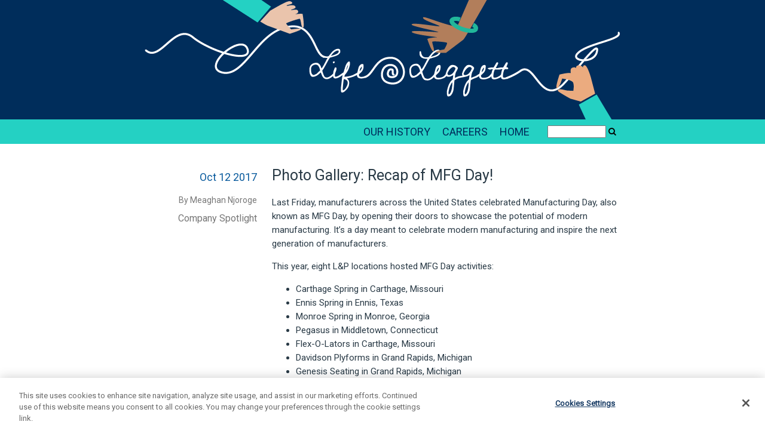

--- FILE ---
content_type: text/html; charset=UTF-8
request_url: https://lifeatleggett.com/2017/10/12/photo-gallery-recap-of-mfg-day/
body_size: 7485
content:
<!DOCTYPE html>
<html lang="en-US">
<head>
	<script type="text/javascript" src="https://cdn.cookielaw.org/consent/f6f223c6-8b3e-4378-9b89-70336314349f/OtAutoBlock.js" ></script>
<script src="https://cdn.cookielaw.org/consent/f6f223c6-8b3e-4378-9b89-70336314349f/otSDKStub.js"  type="text/javascript" charset="UTF-8" data-domain-script="f6f223c6-8b3e-4378-9b89-70336314349f" ></script>
<script type="text/javascript">
function OptanonWrapper() { }
</script>
	<script async src="https://www.googletagmanager.com/gtag/js?id=G-5R0EYF74P2"></script>
	<script> window.dataLayer = window.dataLayer || []; function gtag(){dataLayer.push(arguments);} gtag('js', new Date()); gtag('config', 'G-5R0EYF74P2'); </script>

	<meta charset="UTF-8" />
	<meta name="viewport" content="initial-scale=1.0,width=device-width" />
	<title>Photo Gallery: Recap of MFG Day! | Life at Leggett</title>
	<link rel="profile" href="http://gmpg.org/xfn/11" />
	<link rel="pingback" href="https://lifeatleggett.com/xmlrpc.php" />
	<link href="//netdna.bootstrapcdn.com/font-awesome/3.2.1/css/font-awesome.css" rel="stylesheet">	<link href='https://fonts.googleapis.com/css?family=Roboto' rel='stylesheet' type='text/css'>
	<meta name='robots' content='max-image-preview:large' />
	<style>img:is([sizes="auto" i], [sizes^="auto," i]) { contain-intrinsic-size: 3000px 1500px }</style>
	<link rel='dns-prefetch' href='//fonts.googleapis.com' />
<link rel="alternate" type="application/rss+xml" title="Life at Leggett &raquo; Feed" href="https://lifeatleggett.com/feed/" />
<link rel="alternate" type="application/rss+xml" title="Life at Leggett &raquo; Comments Feed" href="https://lifeatleggett.com/comments/feed/" />
<script type="text/javascript">
/* <![CDATA[ */
window._wpemojiSettings = {"baseUrl":"https:\/\/s.w.org\/images\/core\/emoji\/16.0.1\/72x72\/","ext":".png","svgUrl":"https:\/\/s.w.org\/images\/core\/emoji\/16.0.1\/svg\/","svgExt":".svg","source":{"concatemoji":"https:\/\/lifeatleggett.com\/wp-includes\/js\/wp-emoji-release.min.js?ver=6.8.3"}};
/*! This file is auto-generated */
!function(s,n){var o,i,e;function c(e){try{var t={supportTests:e,timestamp:(new Date).valueOf()};sessionStorage.setItem(o,JSON.stringify(t))}catch(e){}}function p(e,t,n){e.clearRect(0,0,e.canvas.width,e.canvas.height),e.fillText(t,0,0);var t=new Uint32Array(e.getImageData(0,0,e.canvas.width,e.canvas.height).data),a=(e.clearRect(0,0,e.canvas.width,e.canvas.height),e.fillText(n,0,0),new Uint32Array(e.getImageData(0,0,e.canvas.width,e.canvas.height).data));return t.every(function(e,t){return e===a[t]})}function u(e,t){e.clearRect(0,0,e.canvas.width,e.canvas.height),e.fillText(t,0,0);for(var n=e.getImageData(16,16,1,1),a=0;a<n.data.length;a++)if(0!==n.data[a])return!1;return!0}function f(e,t,n,a){switch(t){case"flag":return n(e,"\ud83c\udff3\ufe0f\u200d\u26a7\ufe0f","\ud83c\udff3\ufe0f\u200b\u26a7\ufe0f")?!1:!n(e,"\ud83c\udde8\ud83c\uddf6","\ud83c\udde8\u200b\ud83c\uddf6")&&!n(e,"\ud83c\udff4\udb40\udc67\udb40\udc62\udb40\udc65\udb40\udc6e\udb40\udc67\udb40\udc7f","\ud83c\udff4\u200b\udb40\udc67\u200b\udb40\udc62\u200b\udb40\udc65\u200b\udb40\udc6e\u200b\udb40\udc67\u200b\udb40\udc7f");case"emoji":return!a(e,"\ud83e\udedf")}return!1}function g(e,t,n,a){var r="undefined"!=typeof WorkerGlobalScope&&self instanceof WorkerGlobalScope?new OffscreenCanvas(300,150):s.createElement("canvas"),o=r.getContext("2d",{willReadFrequently:!0}),i=(o.textBaseline="top",o.font="600 32px Arial",{});return e.forEach(function(e){i[e]=t(o,e,n,a)}),i}function t(e){var t=s.createElement("script");t.src=e,t.defer=!0,s.head.appendChild(t)}"undefined"!=typeof Promise&&(o="wpEmojiSettingsSupports",i=["flag","emoji"],n.supports={everything:!0,everythingExceptFlag:!0},e=new Promise(function(e){s.addEventListener("DOMContentLoaded",e,{once:!0})}),new Promise(function(t){var n=function(){try{var e=JSON.parse(sessionStorage.getItem(o));if("object"==typeof e&&"number"==typeof e.timestamp&&(new Date).valueOf()<e.timestamp+604800&&"object"==typeof e.supportTests)return e.supportTests}catch(e){}return null}();if(!n){if("undefined"!=typeof Worker&&"undefined"!=typeof OffscreenCanvas&&"undefined"!=typeof URL&&URL.createObjectURL&&"undefined"!=typeof Blob)try{var e="postMessage("+g.toString()+"("+[JSON.stringify(i),f.toString(),p.toString(),u.toString()].join(",")+"));",a=new Blob([e],{type:"text/javascript"}),r=new Worker(URL.createObjectURL(a),{name:"wpTestEmojiSupports"});return void(r.onmessage=function(e){c(n=e.data),r.terminate(),t(n)})}catch(e){}c(n=g(i,f,p,u))}t(n)}).then(function(e){for(var t in e)n.supports[t]=e[t],n.supports.everything=n.supports.everything&&n.supports[t],"flag"!==t&&(n.supports.everythingExceptFlag=n.supports.everythingExceptFlag&&n.supports[t]);n.supports.everythingExceptFlag=n.supports.everythingExceptFlag&&!n.supports.flag,n.DOMReady=!1,n.readyCallback=function(){n.DOMReady=!0}}).then(function(){return e}).then(function(){var e;n.supports.everything||(n.readyCallback(),(e=n.source||{}).concatemoji?t(e.concatemoji):e.wpemoji&&e.twemoji&&(t(e.twemoji),t(e.wpemoji)))}))}((window,document),window._wpemojiSettings);
/* ]]> */
</script>
<style id='wp-emoji-styles-inline-css' type='text/css'>

	img.wp-smiley, img.emoji {
		display: inline !important;
		border: none !important;
		box-shadow: none !important;
		height: 1em !important;
		width: 1em !important;
		margin: 0 0.07em !important;
		vertical-align: -0.1em !important;
		background: none !important;
		padding: 0 !important;
	}
</style>
<link rel='stylesheet' id='wp-block-library-css' href='https://lifeatleggett.com/wp-includes/css/dist/block-library/style.min.css?ver=6.8.3' type='text/css' media='all' />
<style id='classic-theme-styles-inline-css' type='text/css'>
/*! This file is auto-generated */
.wp-block-button__link{color:#fff;background-color:#32373c;border-radius:9999px;box-shadow:none;text-decoration:none;padding:calc(.667em + 2px) calc(1.333em + 2px);font-size:1.125em}.wp-block-file__button{background:#32373c;color:#fff;text-decoration:none}
</style>
<style id='global-styles-inline-css' type='text/css'>
:root{--wp--preset--aspect-ratio--square: 1;--wp--preset--aspect-ratio--4-3: 4/3;--wp--preset--aspect-ratio--3-4: 3/4;--wp--preset--aspect-ratio--3-2: 3/2;--wp--preset--aspect-ratio--2-3: 2/3;--wp--preset--aspect-ratio--16-9: 16/9;--wp--preset--aspect-ratio--9-16: 9/16;--wp--preset--color--black: #000000;--wp--preset--color--cyan-bluish-gray: #abb8c3;--wp--preset--color--white: #ffffff;--wp--preset--color--pale-pink: #f78da7;--wp--preset--color--vivid-red: #cf2e2e;--wp--preset--color--luminous-vivid-orange: #ff6900;--wp--preset--color--luminous-vivid-amber: #fcb900;--wp--preset--color--light-green-cyan: #7bdcb5;--wp--preset--color--vivid-green-cyan: #00d084;--wp--preset--color--pale-cyan-blue: #8ed1fc;--wp--preset--color--vivid-cyan-blue: #0693e3;--wp--preset--color--vivid-purple: #9b51e0;--wp--preset--gradient--vivid-cyan-blue-to-vivid-purple: linear-gradient(135deg,rgba(6,147,227,1) 0%,rgb(155,81,224) 100%);--wp--preset--gradient--light-green-cyan-to-vivid-green-cyan: linear-gradient(135deg,rgb(122,220,180) 0%,rgb(0,208,130) 100%);--wp--preset--gradient--luminous-vivid-amber-to-luminous-vivid-orange: linear-gradient(135deg,rgba(252,185,0,1) 0%,rgba(255,105,0,1) 100%);--wp--preset--gradient--luminous-vivid-orange-to-vivid-red: linear-gradient(135deg,rgba(255,105,0,1) 0%,rgb(207,46,46) 100%);--wp--preset--gradient--very-light-gray-to-cyan-bluish-gray: linear-gradient(135deg,rgb(238,238,238) 0%,rgb(169,184,195) 100%);--wp--preset--gradient--cool-to-warm-spectrum: linear-gradient(135deg,rgb(74,234,220) 0%,rgb(151,120,209) 20%,rgb(207,42,186) 40%,rgb(238,44,130) 60%,rgb(251,105,98) 80%,rgb(254,248,76) 100%);--wp--preset--gradient--blush-light-purple: linear-gradient(135deg,rgb(255,206,236) 0%,rgb(152,150,240) 100%);--wp--preset--gradient--blush-bordeaux: linear-gradient(135deg,rgb(254,205,165) 0%,rgb(254,45,45) 50%,rgb(107,0,62) 100%);--wp--preset--gradient--luminous-dusk: linear-gradient(135deg,rgb(255,203,112) 0%,rgb(199,81,192) 50%,rgb(65,88,208) 100%);--wp--preset--gradient--pale-ocean: linear-gradient(135deg,rgb(255,245,203) 0%,rgb(182,227,212) 50%,rgb(51,167,181) 100%);--wp--preset--gradient--electric-grass: linear-gradient(135deg,rgb(202,248,128) 0%,rgb(113,206,126) 100%);--wp--preset--gradient--midnight: linear-gradient(135deg,rgb(2,3,129) 0%,rgb(40,116,252) 100%);--wp--preset--font-size--small: 13px;--wp--preset--font-size--medium: 20px;--wp--preset--font-size--large: 36px;--wp--preset--font-size--x-large: 42px;--wp--preset--spacing--20: 0.44rem;--wp--preset--spacing--30: 0.67rem;--wp--preset--spacing--40: 1rem;--wp--preset--spacing--50: 1.5rem;--wp--preset--spacing--60: 2.25rem;--wp--preset--spacing--70: 3.38rem;--wp--preset--spacing--80: 5.06rem;--wp--preset--shadow--natural: 6px 6px 9px rgba(0, 0, 0, 0.2);--wp--preset--shadow--deep: 12px 12px 50px rgba(0, 0, 0, 0.4);--wp--preset--shadow--sharp: 6px 6px 0px rgba(0, 0, 0, 0.2);--wp--preset--shadow--outlined: 6px 6px 0px -3px rgba(255, 255, 255, 1), 6px 6px rgba(0, 0, 0, 1);--wp--preset--shadow--crisp: 6px 6px 0px rgba(0, 0, 0, 1);}:where(.is-layout-flex){gap: 0.5em;}:where(.is-layout-grid){gap: 0.5em;}body .is-layout-flex{display: flex;}.is-layout-flex{flex-wrap: wrap;align-items: center;}.is-layout-flex > :is(*, div){margin: 0;}body .is-layout-grid{display: grid;}.is-layout-grid > :is(*, div){margin: 0;}:where(.wp-block-columns.is-layout-flex){gap: 2em;}:where(.wp-block-columns.is-layout-grid){gap: 2em;}:where(.wp-block-post-template.is-layout-flex){gap: 1.25em;}:where(.wp-block-post-template.is-layout-grid){gap: 1.25em;}.has-black-color{color: var(--wp--preset--color--black) !important;}.has-cyan-bluish-gray-color{color: var(--wp--preset--color--cyan-bluish-gray) !important;}.has-white-color{color: var(--wp--preset--color--white) !important;}.has-pale-pink-color{color: var(--wp--preset--color--pale-pink) !important;}.has-vivid-red-color{color: var(--wp--preset--color--vivid-red) !important;}.has-luminous-vivid-orange-color{color: var(--wp--preset--color--luminous-vivid-orange) !important;}.has-luminous-vivid-amber-color{color: var(--wp--preset--color--luminous-vivid-amber) !important;}.has-light-green-cyan-color{color: var(--wp--preset--color--light-green-cyan) !important;}.has-vivid-green-cyan-color{color: var(--wp--preset--color--vivid-green-cyan) !important;}.has-pale-cyan-blue-color{color: var(--wp--preset--color--pale-cyan-blue) !important;}.has-vivid-cyan-blue-color{color: var(--wp--preset--color--vivid-cyan-blue) !important;}.has-vivid-purple-color{color: var(--wp--preset--color--vivid-purple) !important;}.has-black-background-color{background-color: var(--wp--preset--color--black) !important;}.has-cyan-bluish-gray-background-color{background-color: var(--wp--preset--color--cyan-bluish-gray) !important;}.has-white-background-color{background-color: var(--wp--preset--color--white) !important;}.has-pale-pink-background-color{background-color: var(--wp--preset--color--pale-pink) !important;}.has-vivid-red-background-color{background-color: var(--wp--preset--color--vivid-red) !important;}.has-luminous-vivid-orange-background-color{background-color: var(--wp--preset--color--luminous-vivid-orange) !important;}.has-luminous-vivid-amber-background-color{background-color: var(--wp--preset--color--luminous-vivid-amber) !important;}.has-light-green-cyan-background-color{background-color: var(--wp--preset--color--light-green-cyan) !important;}.has-vivid-green-cyan-background-color{background-color: var(--wp--preset--color--vivid-green-cyan) !important;}.has-pale-cyan-blue-background-color{background-color: var(--wp--preset--color--pale-cyan-blue) !important;}.has-vivid-cyan-blue-background-color{background-color: var(--wp--preset--color--vivid-cyan-blue) !important;}.has-vivid-purple-background-color{background-color: var(--wp--preset--color--vivid-purple) !important;}.has-black-border-color{border-color: var(--wp--preset--color--black) !important;}.has-cyan-bluish-gray-border-color{border-color: var(--wp--preset--color--cyan-bluish-gray) !important;}.has-white-border-color{border-color: var(--wp--preset--color--white) !important;}.has-pale-pink-border-color{border-color: var(--wp--preset--color--pale-pink) !important;}.has-vivid-red-border-color{border-color: var(--wp--preset--color--vivid-red) !important;}.has-luminous-vivid-orange-border-color{border-color: var(--wp--preset--color--luminous-vivid-orange) !important;}.has-luminous-vivid-amber-border-color{border-color: var(--wp--preset--color--luminous-vivid-amber) !important;}.has-light-green-cyan-border-color{border-color: var(--wp--preset--color--light-green-cyan) !important;}.has-vivid-green-cyan-border-color{border-color: var(--wp--preset--color--vivid-green-cyan) !important;}.has-pale-cyan-blue-border-color{border-color: var(--wp--preset--color--pale-cyan-blue) !important;}.has-vivid-cyan-blue-border-color{border-color: var(--wp--preset--color--vivid-cyan-blue) !important;}.has-vivid-purple-border-color{border-color: var(--wp--preset--color--vivid-purple) !important;}.has-vivid-cyan-blue-to-vivid-purple-gradient-background{background: var(--wp--preset--gradient--vivid-cyan-blue-to-vivid-purple) !important;}.has-light-green-cyan-to-vivid-green-cyan-gradient-background{background: var(--wp--preset--gradient--light-green-cyan-to-vivid-green-cyan) !important;}.has-luminous-vivid-amber-to-luminous-vivid-orange-gradient-background{background: var(--wp--preset--gradient--luminous-vivid-amber-to-luminous-vivid-orange) !important;}.has-luminous-vivid-orange-to-vivid-red-gradient-background{background: var(--wp--preset--gradient--luminous-vivid-orange-to-vivid-red) !important;}.has-very-light-gray-to-cyan-bluish-gray-gradient-background{background: var(--wp--preset--gradient--very-light-gray-to-cyan-bluish-gray) !important;}.has-cool-to-warm-spectrum-gradient-background{background: var(--wp--preset--gradient--cool-to-warm-spectrum) !important;}.has-blush-light-purple-gradient-background{background: var(--wp--preset--gradient--blush-light-purple) !important;}.has-blush-bordeaux-gradient-background{background: var(--wp--preset--gradient--blush-bordeaux) !important;}.has-luminous-dusk-gradient-background{background: var(--wp--preset--gradient--luminous-dusk) !important;}.has-pale-ocean-gradient-background{background: var(--wp--preset--gradient--pale-ocean) !important;}.has-electric-grass-gradient-background{background: var(--wp--preset--gradient--electric-grass) !important;}.has-midnight-gradient-background{background: var(--wp--preset--gradient--midnight) !important;}.has-small-font-size{font-size: var(--wp--preset--font-size--small) !important;}.has-medium-font-size{font-size: var(--wp--preset--font-size--medium) !important;}.has-large-font-size{font-size: var(--wp--preset--font-size--large) !important;}.has-x-large-font-size{font-size: var(--wp--preset--font-size--x-large) !important;}
:where(.wp-block-post-template.is-layout-flex){gap: 1.25em;}:where(.wp-block-post-template.is-layout-grid){gap: 1.25em;}
:where(.wp-block-columns.is-layout-flex){gap: 2em;}:where(.wp-block-columns.is-layout-grid){gap: 2em;}
:root :where(.wp-block-pullquote){font-size: 1.5em;line-height: 1.6;}
</style>
<link rel='stylesheet' id='lifeatleggett-style-css' href='/wp-content/themes/lifeatleggett/style.css?ver=6.8.3' type='text/css' media='all' />
<link rel='stylesheet' id='oswald-css' href='https://fonts.googleapis.com/css?family=Oswald%3A400%2C300%2C700&#038;subset=latin%2Clatin-ext&#038;ver=6.8.3' type='text/css' media='all' />
<script type="text/javascript" src="/wp-content/plugins/stop-user-enumeration/frontend/js/frontend.js?ver=1.7.5" id="stop-user-enumeration-js" defer="defer" data-wp-strategy="defer"></script>
<link rel="https://api.w.org/" href="https://lifeatleggett.com/wp-json/" /><link rel="alternate" title="JSON" type="application/json" href="https://lifeatleggett.com/wp-json/wp/v2/posts/5063" /><link rel="EditURI" type="application/rsd+xml" title="RSD" href="https://lifeatleggett.com/xmlrpc.php?rsd" />
<meta name="generator" content="WordPress 6.8.3" />
<link rel="canonical" href="https://lifeatleggett.com/2017/10/12/photo-gallery-recap-of-mfg-day/" />
<link rel='shortlink' href='https://lifeatleggett.com/?p=5063' />
<link rel="alternate" title="oEmbed (JSON)" type="application/json+oembed" href="https://lifeatleggett.com/wp-json/oembed/1.0/embed?url=https%3A%2F%2Flifeatleggett.com%2F2017%2F10%2F12%2Fphoto-gallery-recap-of-mfg-day%2F" />
<link rel="alternate" title="oEmbed (XML)" type="text/xml+oembed" href="https://lifeatleggett.com/wp-json/oembed/1.0/embed?url=https%3A%2F%2Flifeatleggett.com%2F2017%2F10%2F12%2Fphoto-gallery-recap-of-mfg-day%2F&#038;format=xml" />
</head>
<body class="wp-singular post-template-default single single-post postid-5063 single-format-standard wp-theme-lifeatleggett multiple-authors">

<div id="header">
		<img src="/wp-content/uploads/2019/07/Artboard-1.png" width="800" height="200" alt="" />
	</div>

<div id="menu">
	<div class="cf container">
		<form action="https://lifeatleggett.com/">
			<input type="text" id="s" name="s" value="" />
			<button type="submit"><i class="icon-search"></i></button>
		</form>
		<div class="menu-menu-1-container"><ul id="menu-menu-1" class="menu"><li id="menu-item-1298" class="menu-item menu-item-type-custom menu-item-object-custom menu-item-home menu-item-1298"><a href="http://lifeatleggett.com/">HOME</a></li>
<li id="menu-item-2249" class="menu-item menu-item-type-custom menu-item-object-custom menu-item-2249"><a target="_blank" href="http://careers.leggett.com/">CAREERS</a></li>
<li id="menu-item-1299" class="menu-item menu-item-type-post_type menu-item-object-page menu-item-1299"><a href="https://lifeatleggett.com/ourhistory/">OUR HISTORY</a></li>
</ul></div>	</div>
</div>

<div class="container">

	

	<div id="contents">
		
			

				


<div class="post-5063 post type-post status-publish format-standard hentry category-company-spotlight" id="post-5063">

	<div class="main">

		
		
		<h2 class="entry-title">

		
			Photo Gallery: Recap of MFG Day!
		
		</h2>

		


		<div class="entry-content">

			
			<p>Last Friday, manufacturers across the United States celebrated Manufacturing Day, also known as MFG Day, by opening their doors to showcase the potential of modern manufacturing. It&#8217;s a day meant to celebrate modern manufacturing and inspire the next generation of manufacturers.</p>
<p>This year, eight L&amp;P locations hosted MFG Day activities:</p>
<ul>
<li>Carthage Spring in Carthage, Missouri</li>
<li>Ennis Spring in Ennis, Texas</li>
<li>Monroe Spring in Monroe, Georgia</li>
<li>Pegasus in Middletown, Connecticut</li>
<li>Flex-O-Lators in Carthage, Missouri</li>
<li>Davidson Plyforms in Grand Rapids, Michigan</li>
<li>Genesis Seating in Grand Rapids, Michigan</li>
<li>Adjustable Bed – Spring Hill in Spring Hill, Florida</li>
</ul>
<p>Among these participating branches, we welcomed over 1,200 guests! Some notable distinguished guests included Georgia Secretary of State Brian Kemp, State Senator Bill Cowsert, and State Representative Vernon Jones at Monroe Spring. Flex-O-Lators welcomed Missouri Senator Ron Richard, Missouri Chamber President Dan Mehan, former MO Representative Tom Flanigan, and Chad Massman, Project Manager for the Dept of Economic Development.</p>
<p>Here are a few favorite photos from the day!</p>

			
<div class="addthis_inline_share_toolbox"></div>
		</div>


		

	</div>

	<div class="entry-meta">

		
		<div class="date"><a href="https://lifeatleggett.com/2017/10/12/photo-gallery-recap-of-mfg-day/">Oct 12 2017</a></div>

		
		
		
		<span class="byline">

			<a href="https://lifeatleggett.com/author/meaghanyounker/">

				By Meaghan Njoroge
			</a>

		</span><!-- .byline -->

		
		
		<span class="cat-links"><a href="https://lifeatleggett.com/category/company-spotlight/" rel="category tag">Company Spotlight</a></span>

		
		
		
		
	</div>

</div>





<div id="comments">

	

	

	

</div><!-- #comments -->

			
		
	</div><!-- #contents -->

	<div class="navigation">
		<div class="nav-previous"></div>
		<div class="nav-next"></div>
	</div>




<div id="widgets">
	
	<div class="widget-area">
		<aside id="text-2" class="widget widget_text"><h3 class="widget-title">Links</h3>			<div class="textwidget"><ul>
<li><a href="http://www.leggett.com">Leggett &amp; Platt</a></li>
</ul>
</div>
		</aside>
		<aside id="recent-posts-2" class="widget widget_recent_entries">
		<h3 class="widget-title">Recent Posts</h3>
		<ul>
											<li>
					<a href="https://lifeatleggett.com/2026/01/13/new-year-new-perspectives-amelia-diaz/">New Year, New Perspectives: Amelia Diaz</a>
									</li>
											<li>
					<a href="https://lifeatleggett.com/2026/01/12/corporate-credit-supports-our-communities-this-holiday-season/">Corporate Credit Supports Our Communities This Holiday Season</a>
									</li>
											<li>
					<a href="https://lifeatleggett.com/2025/12/31/happy-new-year-6/">Happy New Year!</a>
									</li>
											<li>
					<a href="https://lifeatleggett.com/2025/12/26/icymi-a-recap-of-2025/">ICYMI: A Recap of 2025</a>
									</li>
											<li>
					<a href="https://lifeatleggett.com/2025/12/23/happy-holidays-from-lp-6/">Happy Holidays from L&amp;P!</a>
									</li>
					</ul>

		</aside><aside id="categories-2" class="widget widget_categories"><h3 class="widget-title">Categories</h3>
			<ul>
					<li class="cat-item cat-item-67"><a href="https://lifeatleggett.com/category/everydayleggettlife/">#EverydayLeggettLife</a>
</li>
	<li class="cat-item cat-item-65"><a href="https://lifeatleggett.com/category/5-office-must-haves/">5 Office Must-Haves</a>
</li>
	<li class="cat-item cat-item-10"><a href="https://lifeatleggett.com/category/a-linking-mess/">A Linking Mess</a>
</li>
	<li class="cat-item cat-item-76"><a href="https://lifeatleggett.com/category/black-history-month/">Black History Month</a>
</li>
	<li class="cat-item cat-item-48"><a href="https://lifeatleggett.com/category/career-advice/">Career Advice</a>
</li>
	<li class="cat-item cat-item-55"><a href="https://lifeatleggett.com/category/charity/">Charity</a>
</li>
	<li class="cat-item cat-item-63"><a href="https://lifeatleggett.com/category/coaching/">Coaching</a>
</li>
	<li class="cat-item cat-item-73"><a href="https://lifeatleggett.com/category/community-engagement/">Community Engagement</a>
</li>
	<li class="cat-item cat-item-41"><a href="https://lifeatleggett.com/category/company-spotlight/">Company Spotlight</a>
</li>
	<li class="cat-item cat-item-26"><a href="https://lifeatleggett.com/category/culture/">Culture</a>
</li>
	<li class="cat-item cat-item-74"><a href="https://lifeatleggett.com/category/do-some-good/">Do Some Good</a>
</li>
	<li class="cat-item cat-item-56"><a href="https://lifeatleggett.com/category/doors-internships/">Doors Internships</a>
</li>
	<li class="cat-item cat-item-37"><a href="https://lifeatleggett.com/category/effective-communicator/">Effective Communicator</a>
</li>
	<li class="cat-item cat-item-35"><a href="https://lifeatleggett.com/category/employee-spotlight/">Employee Spotlight</a>
</li>
	<li class="cat-item cat-item-58"><a href="https://lifeatleggett.com/category/engineering/">Engineering</a>
</li>
	<li class="cat-item cat-item-51"><a href="https://lifeatleggett.com/category/environment/">Environment</a>
</li>
	<li class="cat-item cat-item-2"><a href="https://lifeatleggett.com/category/general/">General</a>
</li>
	<li class="cat-item cat-item-81"><a href="https://lifeatleggett.com/category/hispanic-heritage-month/">Hispanic Heritage Month</a>
</li>
	<li class="cat-item cat-item-45"><a href="https://lifeatleggett.com/category/history-lessons/">History Lessons</a>
</li>
	<li class="cat-item cat-item-71"><a href="https://lifeatleggett.com/category/holidays/">Holidays</a>
</li>
	<li class="cat-item cat-item-43"><a href="https://lifeatleggett.com/category/how-to/">How-To</a>
</li>
	<li class="cat-item cat-item-52"><a href="https://lifeatleggett.com/category/icymi/">ICYMI</a>
</li>
	<li class="cat-item cat-item-77"><a href="https://lifeatleggett.com/category/inclusion-diversity/">Inclusion, Diversity, &amp; Equity</a>
</li>
	<li class="cat-item cat-item-54"><a href="https://lifeatleggett.com/category/investing/">Investing</a>
</li>
	<li class="cat-item cat-item-61"><a href="https://lifeatleggett.com/category/ld/">L&amp;D</a>
</li>
	<li class="cat-item cat-item-44"><a href="https://lifeatleggett.com/category/look-inside/">Look Inside</a>
</li>
	<li class="cat-item cat-item-84"><a href="https://lifeatleggett.com/category/mental-health-awareness-month/">Mental Health Awareness Month</a>
</li>
	<li class="cat-item cat-item-82"><a href="https://lifeatleggett.com/category/native-american-heritage-month/">Native American Heritage Month</a>
</li>
	<li class="cat-item cat-item-59"><a href="https://lifeatleggett.com/category/network-smarter/">Network Smarter</a>
</li>
	<li class="cat-item cat-item-66"><a href="https://lifeatleggett.com/category/new-perspectives/">New Perspectives</a>
</li>
	<li class="cat-item cat-item-57"><a href="https://lifeatleggett.com/category/presentations/">Presentations</a>
</li>
	<li class="cat-item cat-item-72"><a href="https://lifeatleggett.com/category/product-spotlight/">Product Spotlight</a>
</li>
	<li class="cat-item cat-item-85"><a href="https://lifeatleggett.com/category/safety/">Safety</a>
</li>
	<li class="cat-item cat-item-75"><a href="https://lifeatleggett.com/category/soundbites/">Soundbites</a>
</li>
	<li class="cat-item cat-item-3"><a href="https://lifeatleggett.com/category/strategy/">Strategy</a>
</li>
	<li class="cat-item cat-item-53"><a href="https://lifeatleggett.com/category/throwback-thursdays/">Throwback Thursdays</a>
</li>
	<li class="cat-item cat-item-64"><a href="https://lifeatleggett.com/category/my-top-5/">Top 5</a>
</li>
	<li class="cat-item cat-item-49"><a href="https://lifeatleggett.com/category/top-posts/">Top Posts</a>
</li>
	<li class="cat-item cat-item-62"><a href="https://lifeatleggett.com/category/veterans/">Veterans</a>
</li>
	<li class="cat-item cat-item-18"><a href="https://lifeatleggett.com/category/video/">Video</a>
</li>
	<li class="cat-item cat-item-80"><a href="https://lifeatleggett.com/category/we-rise/">We Rise</a>
</li>
	<li class="cat-item cat-item-83"><a href="https://lifeatleggett.com/category/womens-history-month/">Women&#039;s History Month</a>
</li>
	<li class="cat-item cat-item-60"><a href="https://lifeatleggett.com/category/you-can-find-us-here/">You Can Find Us Here</a>
</li>
			</ul>

			</aside>
	</div><!-- #first .widget-area -->
	
</div><!-- #widgets -->





</div>
<!--container -->
	<div id="footer">
        <footer>
            <div class="universal-footer universal-footer--no-social">
                <iframe title="Footer" class="universal-footer__iframe" src="//leggett.com/universalfooter/life-at-leggett" frameborder="0" ></iframe>
            </div>
            <div class="cookie-settings">
                <a href="#" class="optanon-toggle-display">Cookie Settings</a>
            </div>
        </footer>
	</div>


<script type="speculationrules">
{"prefetch":[{"source":"document","where":{"and":[{"href_matches":"\/*"},{"not":{"href_matches":["\/wp-*.php","\/wp-admin\/*","\/wp-content\/uploads\/*","\/wp-content\/*","\/wp-content\/plugins\/*","\/wp-content\/themes\/lifeatleggett\/*","\/*\\?(.+)"]}},{"not":{"selector_matches":"a[rel~=\"nofollow\"]"}},{"not":{"selector_matches":".no-prefetch, .no-prefetch a"}}]},"eagerness":"conservative"}]}
</script>



</body>

</html>

--- FILE ---
content_type: text/html; charset=utf-8
request_url: https://leggett.com/universalfooter/life-at-leggett
body_size: 793
content:
<!DOCTYPE html><html class=test lang=en-us><meta charset=utf-8><meta name=viewport content="width=device-width, initial-scale=1.0"><title>Footer</title><link rel=stylesheet href=https://use.typekit.net/tzw3akx.css><link href=https://cdn.leggett.com/leggett/638162338676668016universalfooternew.css rel=stylesheet integrity="sha256-NzY9v7WXk987STAFR8es2tm1O6jPDdKyURXgky2HlxQ=" crossorigin><style>
	html{	
		background-color: #333333;
		color: #FFFFFF;
	}

	a{
		color:#FFFFFF;
	}
	
	.footer-right{
		width: 100% !important;
	}
	
</style><h1 class=ally-hide>Footer</h1><div class=universal-footer__content><div class=footer-left></div><div class=footer-right><a class="link--img leggett-logo" href=//leggett.com/ target=_blank><img src=https://cdn.leggett.com/leggett/leggettlogo-white-3.svg alt="Leggett and Platt"></a><ul class=legal-links><li><a href=https://leggett.com/terms-of-use target=_blank>Terms of Use</a><li><a href=//leggett.com/link-policy target=_blank>Link Policy</a><li><a href=https://privacy.leggett.com target=_blank>Privacy</a><li><a href=https://leggett.com/sustainability target=_blank>Corporate Sustainability</a><li><a href="https://leggett.com/document/load/modern-slavery-statement.pdf?t=639046950525431876" target=_blank>Modern Slavery Statement</a></ul><small class=copyright>© Leggett & Platt, Incorporated 2013 - 2026</small></div></div>

--- FILE ---
content_type: text/css
request_url: https://lifeatleggett.com/wp-content/themes/lifeatleggett/style.css?ver=6.8.3
body_size: 4843
content:
/*

Theme Name: Life @ Leggett

Theme URI: 

Author: Leggett & Platt Internet Solutions

Author URI: 

Description: 

Version: 1.0

License: GNU General Public License v2 or later

License URI: http://www.gnu.org/licenses/gpl-2.0.html

Tags: 

*/



/* =Base

----------------------------------------------- */

html {

	height: 100%; /* Fix allowing body gradient to stay put on long pages */
    
    -webkit-font-smoothing: antialiased;
}

body {

	background-color: #fff;

	background-image: -webkit-linear-gradient( rgba(0,0,0,0.22), rgba(255,255,255,0) 80px );

	background-image:    -moz-linear-gradient( rgba(0,0,0,0.22), rgba(255,255,255,0) 80px );

	background-repeat: repeat-x;

	color: #293A46;

	font-family: 'Roboto', Helvetica, Arial, sans-serif;

    font-weight: 300;

	font-size: 15px;

	margin: 0;

	text-align: center;

}

#header {

	background: #002d5b;

}

	#header img {

		display: block;

		margin: 0 auto;

	}

.container {

	margin: 0 auto;

	width: 800px;

}

#contents {

	height: auto;

	margin-left: 199px;

	padding-bottom: 10px;

}

.cf {

	*zoom: 1;

}

	.cf:after,

	.cf:before {

		content: ' ';

		display: table;

	}

	.cf:after {

		clear: both;

	}

.fl {

	float: left;

}

.fr {

	float: right;

}



/* =Menu

----------------------------------------------- */

#menu {

	background: #24D1C3;

}

	#menu .container {

		padding: 10px;

		text-align: right;

		width: 780px;

	}

#menu form,

#menu .menu {

	float: right;

}

#menu form {

	margin-left: 20px;

}

#menu input {

	width: 90px;

}

#menu button {

	background: none;

	border: 0;

	cursor: pointer;

	*cursor: hand;

	display: inline-block;

	margin: 0;

	overflow: visible;

	padding: 0;

	width: auto;

	*zoom: 1;

}

#menu img {

	margin-bottom: 10px;

}

#menu a {

	color: #002D5B;

	font-family: 'Roboto', Helvetica, Arial, sans-serif;

    font-weight: 300;

	font-size: 18px;

	margin: 0 10px;

	text-decoration: none;

}

#menu a:hover {

	color: #ffffff;

}

#menu ul {

	list-style: none;

	margin: 0;

	padding-left: 0;

}

#menu li {

	float: right;

	position: relative;

}

#menu ul ul {

	display: none;

	float: right;

	position: absolute;

	right: 0;

	z-index: 99999;

}

#menu ul ul ul {

	right: 100%;

	top: 0;

}

#menu ul ul a {

	background: #fbd70c;

	border-bottom: 1px solid #e1e1e1;

	display: block;

	font-size: 14px;

	height: auto;

	line-height: 1em;

	margin: 0;

	padding: .8em .5em .8em 1em;

	width: 130px;

}

#menu ul ul li:last-of-type a {

	border-bottom: none;

}

#menu ul li:hover > ul {

	display: block;

}

#menu ul li.current_page_item > a,

#menu ul li.current_page_ancestor > a,

#menu ul li.current-menu-item > a {

	color: #293A46;

}

#menu ul:after {

	clear: both;

	content: ' ';

	display: block;

}



/* =Content

----------------------------------------------- */

.hentry {

	height: auto;

	clear: both;

	position: relative;

}

.hentry:after {

	clear: both;

	content: ".";

	display: block;

	height: 0;

	visibility: hidden;

}

.hentry .main {

	border-bottom: 1px dashed #ddd;

	float: right;

	line-height: 23px;

	padding: 29px 5px 15px 15px;

	text-align: left;

	width: 580px;

}

.hentry .entry-meta {

	font-family: 'Roboto', Helvetica, Arial, sans-serif;

    font-weight: 300;

	font-size: 25px;

	float: left;

	margin: 35px 0 0 -199px;

	padding: 0px;

	text-align: right;

	width: 190px;

}

.hentry .entry-meta a {

	text-decoration: none;

}

.hentry .entry-meta div {

	margin: 10px;

}

.hentry .entry-meta .date {

	color: #293A46;

	margin-top: 10px;

    margin-right: 0;

    font-size: 18px;

    font-weight: 500;

    text-align: right;

}

.hentry .entry-meta .comments {

	color: #f46708;

	display: block;

	font-size: 16px;

	margin: -4px 0 0;

}

.hentry .entry-meta .comments a {

	color: #f46708;

	font-size: 22px;



	text-decoration: none;

}

.hentry .entry-meta .cat-links {

	color: #aaa;

	font-size: 16px;

	line-height: 20px;

	margin-top: 10px;

}

.hentry .entry-meta .cat-links a {

	color: #777;

}

.hentry .entry-meta .cat-links a:hover {

	color: #f46708;

}

.hentry .entry-meta .entry-format {

	display: block;

	font-size: 12px;

	margin-top: 15px;

}

.entry-format a {

	background: #eee;

	border-radius: 3px;

	color: #293A46;

	line-height: 1;

	padding: 4px 8px 3px;

}

.hentry .entry-meta .edit-link a {

	font-size: 16px;

}

.hentry div.margin {

	margin: 10px;

}

.entry-title {

	font-family: 'Roboto', Helvetica, Arial, sans-serif;

    font-weight: 300;

	font-size: 25px;

	line-height: 38px;

	margin: 5px 0px 15px 0px;

	text-align: left;

	text-decoration: none;


}

.entry-title a {

	color: #0B5C9E;

	text-decoration: none;

}

.entry-meta .byline {

	color: #aaa;

	font-size: 14px;

	line-height: 20px;

	margin-top: 10px;

    text-align: right;



}

.entry-meta .byline a {

	color: #777;
    
    margin-right: -4px;

}

.post .entry-meta .byline a {

    margin-right: 0px;

}

.entry-meta .byline a:hover {

	color: #f46708;

}

.single-author .entry-meta .byline {

	display: none;

}

figure {

	margin: 0;

}

blockquote {

	background: #eee;

	color: #293A46;

	font-family: Georgia, Arial, Helvetica, sans-serif;

	font-size: 15px;

	padding: 0px 15px;

	text-align: justify;

}


a {

	color: #0B5C9E;

	text-decoration: none;

}

a:hover {

	color: #002D5B;

}

.entry-content a img {

	border: 8px double #fff;

	-webkit-box-sizing: border-box;

	-moz-box-sizing:    border-box;

	box-sizing:         border-box;

	/*outline: 1px solid #ddd;*/

	vertical-align: middle;

}

.entry-content a:hover img {

	border: 8px solid #ddd;

}

b, strong {

	color: #293A46;

    font-weight: 700;

}

.cat-links,

.tag-links {

	display: block;

}

.tag-links strong {

	background: #eee;

	border-radius: 3px;

	color: #293A46;

	font-weight: normal;

	margin-right: 4px;

	padding: 3px 6px;

}

.entry-content table,

.comment-body table {

	margin: 0 0 20px 0;

	text-align: left;

	width: 100%;

}

.entry-content tr th,

.comment-body tr th,

.entry-content thead th,

.comment-body thead th {

	color: #888;

	font-weight: normal;

	line-height: 20px;

	padding: 9px 24px;

}

.entry-content tr td,

.comment-body tr td {

	padding: 6px 24px;

}

.entry-content tr.alternate td,

.comment-body tr.alternate td {

	background: #f5f5f5;

}

.page-link a {

	background: #f46708;

	border-radius: 26px;

	color: #293A46;

	font-weight: normal;

	display: inline-block;

	line-height: 23px;

	margin: 0 0 1em;

	text-align: center;

	text-decoration: none;

	width: 26px;

}

.page-link a:hover {

	color: #fff;

	text-decoration: none;

}

.page-title h2 {

	background: #333;

	border-radius: 3px;

	color: #eee;

	display: inline-block;

	font-weight: normal;

	margin: 0 0 20px;

	padding: 3px 14px;

}

.navigation {

	margin: 10px 0;

}

.navigation div {

	display: inline;

	margin: 0 5px;

}



/* Alignment */

.alignleft {

	display: inline;

	float: left;

}

.alignright {

	display: inline;

	float: right;

}

.aligncenter {

	clear: both;

	display: block;

	margin-left: auto;

	margin-right: auto;

}



/* General */

ol ol {

	list-style: upper-alpha;

}

ol ol ol {

	list-style: lower-roman;

}

ul ul, ol ol, ul ol, ol ul {

	margin-bottom: 0;

}



/* Sticky */

.sticky .main {

	background: #eee;

}

.sticky .date {

	display: none;

}

.sticky .entry-meta .comments {

	margin-top: 2px;

}



/* Page */

.page .entry-meta .comments {

	margin-top: 2px;

}





/* =Post Formats

-------------------------------------------------------------- */



/* Aside and Quote Posts */

.format-aside .entry-title,

.format-quote .entry-title {

	font: 13px/1.75 'Roboto', Helvetica, Arial, sans-serif;

    font-weight: 300;

	color: #999;

	margin: 13px 0;

}

.format-aside .entry-title a,

.format-quote .entry-title a {

	color: #999;

}



/* Aside */

.format-aside .entry-content p:first-child {

	margin-top: 8px;

}



/* Audio */

.player audio {

	display: none;

}

.format-audio .wp-audio-shortcode {

	margin-bottom: 15px;

}

.chunk-mp3 .hentry.mp3 audio,

.chunk-ogg .hentry.ogg audio,

.chunk-wav .hentry.wav audio {

	display: block;

}

.chunk-mp3 .hentry.mp3 .audio-file-link,

.chunk-ogg .hentry.ogg .audio-file-link,

.chunk-wav .hentry.wav .audio-file-link {

	display: none;

}



/* Link */

.format-link .entry-title:after {

	content: "\2192";

	font-size: 26px;

	padding-left: 10px;

	text-decoration: none;

}



/* Quote */

.format-quote blockquote {

	font-size: 16px;

}

.format-quote .quote-caption {

	color: #293A46;

	font-family: Georgia,Arial,Helvetica,sans-serif;

	font-size: 16px;

	font-style: italic;

	margin-left: 28px;

	padding: 10px;

	text-align: justify;

}



/* Chat */

.format-chat .entry-title {

	display: none;

}

.format-chat .entry-content p {

	margin: 0.5em 0;

}

.format-chat .entry-content p:nth-child(odd) {

	font-weight: bold;

}





/* =Images

-------------------------------------------------------------- */

a img {

	border: none;

}

p img {

	margin-bottom: 0.5em; /* a small bottom margin prevents content floating under images */

}

/*

Resize images to fit the main content area.

- Applies only to images uploaded via WordPress by targeting size-* classes.

- Other images will be left alone. Use "size-auto" class to apply to other images.

*/

img {

	max-width: 100%; /* When images are too wide for containing element, force them to fit. */

	height: auto; /* Override height to match resized width for correct aspect ratio. */

}

img.alignleft,

.wp-caption.alignleft {

	margin-right: 1em;

}

img.alignright,

.wp-caption.alignright {

	margin-left: 1em;

}

.wp-caption {

	background: #eee;

	border-radius: 3px;

	margin-bottom: 10px;

	max-width: 100%;

	padding: .8em;

	text-align: center;

}

.wp-caption img {

	margin: 0;

}

.wp-caption a img,

.wp-caption a:hover img {

	border: none;

}

.wp-caption .wp-caption-text {

	color: #293A46;

	font-size: 12px;

	margin: .5em;

}

.gallery-caption {

	color: #293A46;

}

.wp-smiley {

	margin: 0;

}

.attachment .hentry .entry-meta .navigation {

	margin: 10px 0 0;

}

.attachment .navigation img {

	border: 5px solid #ddd;

}

.attachment .navigation a:hover img {

	border-color: #293A46;

}





/* =Comments

----------------------------------------------- */

#comments {

	clear: both;

	margin: 20px 0;

	padding: 15px;

	text-align: left;

	width: 600px;

}

article.comment {

	display: block;

}

#comments #comments-title {

	background: #555;

	border-radius: 3px;

	color: #eee;

	color: rgba(255,255,255,0.7);

	display: block;

 	font-size: 20px;

 	font-weight: normal;

	padding: 5px 20px;

	text-shadow: 0 -1px 0 rgba(0,0,0,0.1);

}

#comments #comments-title em {

	color: #fff;

	font-style: normal;

	text-shadow: 0 -1px 0 rgba(0,0,0,0.4);

}

.commentlist {

	margin-left: 40px;

	padding-left: 0;

}

.commentlist .comment,

.commentlist .reblog {

	list-style-type: none;

	margin: 40px 0;

	padding-left: 10px;

}

.comment {

	position: relative;

}

.comment .comment-author {

	max-width: 45%;

}

.comment .comment-meta {

	max-width: 47%;

	text-align: right;

}

.comment .comment-author cite {

	font-style: normal;

	font-weight: bold;

}

.comment .comment-meta {

	font-size: 11px;

	position: absolute;

	right: 0;

	top: 5px;

}

.comment .comment-meta a {

	color: #293A46;

}

.comment p,

.reblog p {

	color: #555;

	font-size: 14px;

	line-height: 20px;

}

.comment img.avatar {

	border: 1px solid #ccc;

	border-radius: 5px;

	left: -40px;

	position: absolute;

}

#comments .bypostauthor > .comment-body {

	background: #eee;

	border-radius: 3px;

	color: #293A46;

	margin: 1em 0 3em;

	padding: 15px;

	position: relative;

}

#comments .bypostauthor > .comment-body .comment-meta {

	right: 15px;

	top: 18px;

}

/* Reblogs */

.commentlist .reblog .comment-meta,

.commentlist .reblog .comment-author {

	display: none;

}

.commentlist .reblog p:first-of-type a {

	font-weight: bold;

}

.comment .reply a,

.reblog .reply a,

.trackback .reply a,

.pingback .reply a {

	background: #eee;

	border: 1px solid #ddd;

	border-radius: 3px;

	color: #555;

	font-size: 13px;

	padding: 3px 8px;

	text-decoration: none;

}

.comment .reply a:hover,

.reblog .reply a:hover,

.trackback .reply a:hover,

.pingback .reply a:hover {

	background: #ddd;

	border-color: #ccc;

	text-decoration: none;

}

#respond #reply-title {

    font-size: 24px;

    margin-bottom: 0px;

    font-family: 'Roboto';

    font-weight: 300;

}



#respond .comment-notes {

	color: #555;

	font-size: 13px;

	margin-top: 5px;

}

#respond input[type=text],

#respond textarea {

	border: 1px solid #ccc;

	border-radius: 3px;

	margin: 6px 0;

	padding: 8px;

}

#respond input[type=text] {

	display: block;

	width: 60%;

}

#respond textarea {

	display: block;

	margin-bottom: 1em;

	width: 80%;

}

#respond label {

    color: #555555;

    font-size: 14px;

    padding: 3px 5px;

}



#respond .form-allowed-tags {

	display: none;

}

#respond input[type=submit] {

	font-size: 18px;

font-family: 'Roboto', Helvetica, Arial, sans-serif;

font-weight: 300;

}





/* =Widgets

----------------------------------------------- */

#widgets {

	border-top: 1px solid #ccc;

	margin: 30px 0 0 0;

	padding: 30px 0 0 0;

	text-align: left;

}

.widget-title {

	color: #555;

	font-family: 'Roboto', Helvetica, Arial, sans-serif;

    font-weight: 300;

	font-size: 16px;

	margin: 0 0 12px 0;



}

.widget-title a {

	color: #293A46;

	text-decoration: none;

}

#widgets .widget-area {

	width: 100%;

}

#widgets .widget {

	float: left;

	padding: 12px;

	width: 30%;

}

.widget {

	font-size: 12px;

	line-height: 20px;

	margin: 0 0 30px 0;

}

#widgets .widget:nth-child(3n+1) {

	clear: left;

}

.widget ul {

	margin: 0;

	padding-left: 20px;

}

/* Calendar Widget */

.widget_calendar #wp-calendar {

	color: #555;

	text-align: center;

	width: 100%;

}

.widget_calendar #wp-calendar caption,

.widget_calendar #wp-calendar td,

.widget_calendar #wp-calendar th {

	text-align: center;

}

.widget_calendar #wp-calendar caption {

	color: #293A46;

	font-size: 16px;

	font-weight: bold;

	padding: 0 0 3px 0;



}

.widget_calendar #wp-calendar th {

	border-bottom: 1px solid #ccc;

	border-top: 1px solid #ccc;

	color: #293A46;

	font-weight: bold;

}

.widget_calendar #wp-calendar tfoot td {

	border-bottom: 1px solid #ccc;

	border-top: 1px solid #ccc;

}

/* Recent Comments Widget */

.widget_recent_comments .avatar {

	max-width: none;

}

.widget_recent_comments td.recentcommentstexttop,

.widget_recent_comments td.recentcommentstextend {

	vertical-align: top;

}

.widget_recent_comments td.recentcommentstextend {

	line-height: 1.1em;

}

/* Authors Widget */

.widget_authors ul {

	list-style-type: none;

	padding-left: 0;

}

.widget_authors img {

	vertical-align: middle;

}

.widget_authors img + strong {

	font-weight: normal;

	margin-left: 8px;

}

.widget_authors a:hover {

	text-decoration: none;

}

/* Flickr Widget (WP.com) */

#flickr_badge_uber_wrapper a {

	color: #eb374b !important;

}

#flickr_badge_uber_wrapper a:hover{

	color: #05b2c2 !important;

}

.widget_flickr #flickr_badge_wrapper {

	background-color: transparent !important;

	border: none !important;

}

.widget_flickr table {

	margin: 0 !important;

}

.widget_flickr .flickr-size-thumbnail {

	margin: 0 auto;

}

.widget_flickr .flickr-size-thumbnail br,

.widget_flickr .flickr-size-small br {

	display: none;

}

.widget_flickr .flickr-size-thumbnail img {

	display: block;

	margin-bottom: 10px;

}

.widget_flickr .flickr-size-small img {

	display: block;

	margin-bottom: 10px;

	max-width: 100%;

}

/* Authors Widget */

.widget_author_grid ul,

.widget_authors ul {

	list-style: none;

	margin: 0;

}

/* Twitter Widget */

.widget .tweets li {

	margin: 0 0 10px 0;

}

 /* Cloud Widgets */

.wp_widget_tag_cloud div,

.widget_tag_cloud div {

 	word-wrap: break-word;

}

 /* RSS Widgets */

.widget_rss li {

	margin: 0 0 10px 0;

}

.widget_rss_links p img {

	margin-bottom: 0;

	vertical-align: middle;

}





/* =Footer

----------------------------------------------- */

#footer {
	/*border-top: 1px solid #ddd;
	color: #555;
	font-size: 11px;
	font-weight: bold;
	height: auto;
	margin: 50px 0 30px;
	padding-top: 25px;
	text-align: center;
	width: 800px;*/
	clear: both;
}

#footer a {


	text-decoration: none;

}





/* =WP.com

----------------------------------------------- */

.sharedaddy {

	clear: both;

}



/* =Mobile

----------------------------------------------- */

@media screen and (max-width: 799px) {

	.container,

	#footer,

	#header .container,

	.hentry .entry-meta,

	.hentry .main,

	.main,

	#menu .container,

	#widgets .widget {

		-moz-box-sizing: border-box;

		-webkit-box-sizing: border-box;

		box-sizing: border-box;

		overflow: hidden;

		width: 100%;

		min-width:320px;

	}



	#contents {

		margin-left: 0;

	}



	.hentry .main {

		border-bottom: 0;

	}



	.hentry .entry-meta {

		border-bottom: 1px dashed #ddd;

		margin: 0;

		padding: 15px;

		text-align: left;

	}

}


/* =Gallery

----------------------------------------------- */

.gallery-caption {
    padding: 10px 17px 0 17px;
    line-height: 1.5;
    font-size: 13px;
}

/****

// Universal Footer \\
Version 1.1.0.0
Last Updated: 07/21/2021

****/
.cookie-settings {
	display: block;
	max-width: 100%;
	height: auto;
	text-align: right;
	background-color: #333333;
	padding: 8px 16px;
}

@media (max-width: 56.24em) {
	.cookie-settings {
		text-align: center;
	}
}

.cookie-settings .optanon-toggle-display {
	font-size: 12px;
	line-height: 1.5em;
	font-weight: 400 !important;
	color: #ffffff;
	margin: 0;
	padding: 4px;
}

	.cookie-settings .optanon-toggle-display:hover, .cookie-settings .optanon-toggle-display:focus {
		text-decoration: underline;
	}

.universal-footer {
	background-color: #333;
	padding-bottom: 8px;
}

	.universal-footer .universal-footer__iframe {
		display: block !important;
		width: 100%;
	}

@media (max-width: 56.24em) {
	.universal-footer .universal-footer__iframe {
		min-height: 275px;
	}
}

@media (max-width: 37.49em) {
	.universal-footer .universal-footer__iframe {
		min-height: 325px;
	}
}

@media (max-width: 24.99em) {
	.universal-footer .universal-footer__iframe {
		min-height: 350px;
	}
}

.universal-footer--no-social .universal-footer__iframe, .universal-footer--no-logo .universal-footer__iframe {
	height: 100px;
}

@media (max-width: 56.24em) {
	.universal-footer--no-social .universal-footer__iframe, .universal-footer--no-logo .universal-footer__iframe {
		min-height: 250px;
	}
}

@media (max-width: 37.49em) {
	.universal-footer--no-social .universal-footer__iframe, .universal-footer--no-logo .universal-footer__iframe {
		min-height: 300px;
	}
}

@media (max-width: 24.99em) {
	.universal-footer--no-social .universal-footer__iframe, .universal-footer--no-logo .universal-footer__iframe {
		min-height: 325px;
	}
}

.universal-footer--no-social .universal-footer__iframe {
	height: 125px;
}

.universal-footer--no-logo .universal-footer__iframe {
	height: 100px;
}

.universal-footer--no-social.universal-footer--no-logo .universal-footer__iframe {
	height: 75px;
}

@media (max-width: 56.24em) {
	.universal-footer--no-social.universal-footer--no-logo .universal-footer__iframe {
		min-height: 225px;
	}
}

@media (max-width: 37.49em) {
	.universal-footer--no-social.universal-footer--no-logo .universal-footer__iframe {
		min-height: 275px;
	}
}

@media (max-width: 24.99em) {
	.universal-footer--no-social.universal-footer--no-logo .universal-footer__iframe {
		min-height: 300px;
	}
}